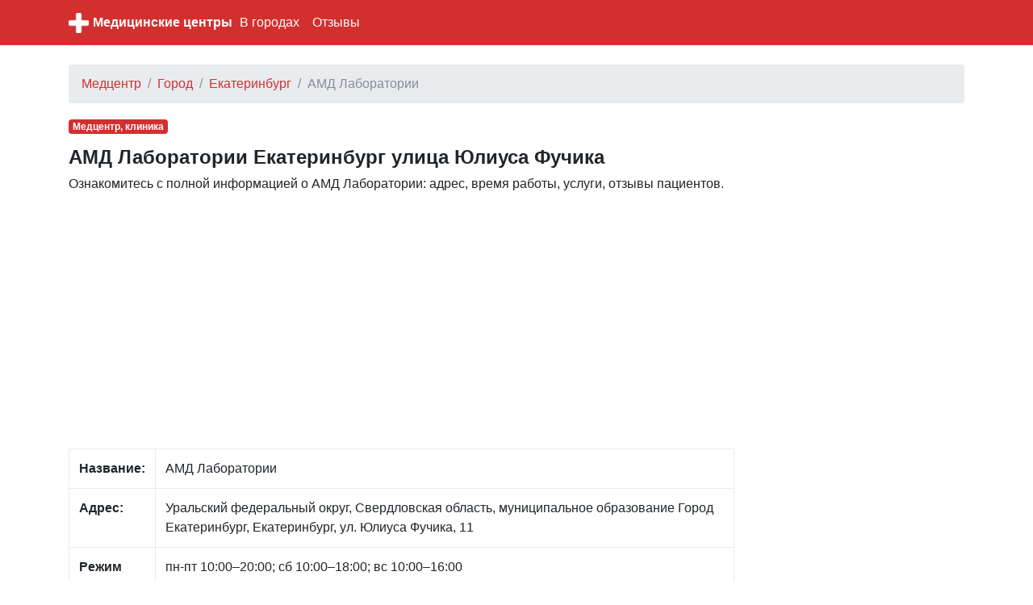

--- FILE ---
content_type: text/html; charset=UTF-8
request_url: https://themedico.ru/2001813/c/amd-laboratorii
body_size: 7611
content:
<!DOCTYPE html>
<html lang="ru">
<head>
    <meta charset="utf-8">
    <meta name="viewport" content="width=device-width, initial-scale=1, shrink-to-fit=no">

    <link rel="icon" type="image/x-icon" href="/favicon.ico" >
    <link rel="icon" type="image/png" sizes="32x32" href="/favicon-32x32.png">
    <link rel="icon" type="image/png" sizes="16x16" href="/favicon-16x16.png">

    <meta name="description" content="">

    <link rel="icon" href="/favicon.ico">

    <title>АМД Лаборатории Екатеринбург улица Юлиуса Фучика: адрес, режим работы, услуги, телефон</title>


    <link rel="stylesheet" href="/css/bootstrap.min.css">
    <link rel="stylesheet" href="https://maxcdn.bootstrapcdn.com/font-awesome/4.7.0/css/font-awesome.min.css">
    <link href="/css/main.css" rel="stylesheet">

    <script src="https://yandex.st/jquery/3.2.1/jquery.min.js" type="text/javascript"></script>
    <script src="//api-maps.yandex.ru/2.1/?lang=ru_RU" type="text/javascript"></script>

    

</head>

<body>


<nav class="navbar navbar-expand-md navbar-dark bg-primary mb-4">
    <div class="container">

            <a href="/" class="pull-left">
                <img src="/favicon-96x96.png" width="25" height="25" alt="" class="">
            </a>
            <span class="" style="width:220px;"><a class="logo" href="/">Медицинские центры</a></span>

        <button class="navbar-toggler" type="button" data-toggle="collapse" data-target="#navbarCollapse" aria-controls="navbarCollapse" aria-expanded="false" aria-label="nav" style="padding-left: 0px; padding-right: 0px;">
            <span class="navbar-toggler-icon"></span>
        </button>
        <div class="collapse navbar-collapse" id="navbarCollapse">
            <ul class="navbar-nav mr-auto">

                <li class="nav-item">
                    <a class="nav-link" href="/gorod">В городах</a>
                </li>

                <li class="nav-item">
                    <a class="nav-link" href="/otzyvy">Отзывы</a>
                </li>
            </ul>
        </div>
    </div>
</nav>


<div class="container">
    
    <ol class="breadcrumb">
        
                            <li class="breadcrumb-item"><a href="https://themedico.ru">Медцентр</a></li>
            
        
                            <li class="breadcrumb-item"><a href="https://themedico.ru/gorod">Город</a></li>
            
        
                            <li class="breadcrumb-item"><a href="https://themedico.ru/gorod/ekaterinburg">Екатеринбург</a></li>
            
        
                            <li class="breadcrumb-item active">АМД Лаборатории</li>
            
            </ol>



    <div class="row">
        <div class="col-lg-9" itemscope itemtype="http://schema.org/Place">
            <span class="badge  badge-primary mb-3">Медцентр, клиника</span>
            <h1>АМД Лаборатории Екатеринбург улица Юлиуса Фучика</h1>

            <div class="all-info">
                <p>
                   Ознакомитесь с полной информацией о АМД Лаборатории: адрес, время работы, услуги, отзывы пациентов.
                </p>

            </div>

                        <div class="mt-3 mb-3">
                <script async src="//pagead2.googlesyndication.com/pagead/js/adsbygoogle.js"></script>
                <!-- adaptive -->
                <ins class="adsbygoogle"
                     style="display:block"
                     data-ad-client="ca-pub-1952771030581545"
                     data-ad-slot="3928454311"
                     data-ad-format="auto"></ins>
                <script>
                    (adsbygoogle = window.adsbygoogle || []).push({});
                </script>
            </div>
            
            <div class="main_info">
                <table class="table table-bordered">
                    <tr>
                        <td><b>Название:</b></td>
                        <td><span itemprop="name">АМД Лаборатории</span></td>
                    </tr>
                    <tr>
                        <td><b>Адрес:</b></td>
                        <td><span itemprop="address">Уральский федеральный округ, Свердловская область, муниципальное образование Город Екатеринбург, Екатеринбург, ул. Юлиуса Фучика, 11</span></td>
                    </tr>
                    <tr>
                        <td><b>Режим работы:</b></td>
                        <td>пн-пт 10:00–20:00; сб 10:00–18:00; вс 10:00–16:00</td>
                    </tr>
                    <tr>
                        <td><b>Услуги:</b></td>
                        <td>
                            специализация клиники<br/> врачи-специалисты<br/> оплата картой<br/>                         </td>
                    </tr>
                    <tr>
                        <td><b>Телефон:</b></td>
                        <td>
                                                                                <span itemprop="telephone"><a style="display: block;" href="tel:+7 (343) 271-79-97">+7 (343) 271-79-97</a></span>
                                                                                                    <span itemprop="telephone"><a style="display: block;" href="tel:+7 (982) 694-79-97">+7 (982) 694-79-97</a></span>
                                                
                        </td>
                    </tr>
                    <tr>
                        <td><b>Сайт:</b></td>
                        <td>

                            <a style='display:block;' href='http://www.amdlab.ru/'>http://www.amdlab.ru/</a><a style='display:block;' href='http://amdekb.ru/'>http://amdekb.ru/</a><a style='display:block;' href=''></a>
                        </td>
                    </tr>

                </table>

                <span itemprop="aggregateRating" itemscope itemtype="http://schema.org/AggregateRating">
                <span itemprop="ratingValue" content="4.78"></span>
                <span itemprop="reviewCount" content="10"></span>
            </span>

            </div>


            <div class="mt-4">
                <h2>АМД Лаборатории  на карте</h2>
                <p>
                    АМД Лаборатории на карте города Екатеринбург                </p>


                <div id="map" class="w-100 mt-3 mb-5" style="height: 400px;">

                </div>
            </div>

                        <div class="mt-3 mb-3">
                <script async src="//pagead2.googlesyndication.com/pagead/js/adsbygoogle.js"></script>
                <!-- adaptive -->
                <ins class="adsbygoogle"
                     style="display:block"
                     data-ad-client="ca-pub-1952771030581545"
                     data-ad-slot="3928454311"
                     data-ad-format="auto"></ins>
                <script>
                    (adsbygoogle = window.adsbygoogle || []).push({});
                </script>
            </div>
            
            <div class="mt-4 mb-4">
                <h2>Отзывы АМД Лаборатории</h2>
                <p>
                   Для улучшения работы нашего сайта, пожалуйста, оставьте отзыв об этом медицинском центре. Этим Вы поможете другим пользователям
                </p>
            </div>


            <div id="otzyvy" class="mt-2">
                                <div class="card w-100">
                    <div class="card-header">
                        <img class="avatar" src="https://www.gravatar.com/avatar/2fd6f5a218b51c3bb9853226ff2e3065?s=24&d=retro&r=g"/>                        <span><b>Аноним654207</b></span>
                        <span> 10.12.2015</span>
                    </div>
                    <div class="card-block" style="padding-left: 10px; padding-right: 10px;padding-top: 10px;">
                        <blockquote class="card-blockquote">
                            Мне пришлось посетить данную лабораторию еще в декабре 2012 года во Владивостоке, т. к. волосы начали редеть и окружающие это заметили, ну и я тоже. Пришла на прием, до этого мне сказали 2 дня голову не                        </blockquote>
                    </div>
                </div>
                <br/>
                                <div class="card w-100">
                    <div class="card-header">
                        <img class="avatar" src="https://www.gravatar.com/avatar/1235712c05f3c60347e36d47f917babf?s=24&d=retro&r=g"/>                        <span><b>Аноним774858</b></span>
                        <span> 12.04.2016</span>
                    </div>
                    <div class="card-block" style="padding-left: 10px; padding-right: 10px;padding-top: 10px;">
                        <blockquote class="card-blockquote">
                            прошел курс за 30 000 в Саратове. по окончании курса сказали, что надо продолжать, иначе эффекта не будет. продолжение стоит еще 35 000. причем сразу не сказали, что надо как минимум 65 000. я понял, что                        </blockquote>
                    </div>
                </div>
                <br/>
                                <div class="card w-100">
                    <div class="card-header">
                        <img class="avatar" src="https://www.gravatar.com/avatar/208caa4feb0b3bffe90c7b5015bbd932?s=24&d=retro&r=g"/>                        <span><b>sunshine601</b></span>
                        <span> 22.10.2016</span>
                    </div>
                    <div class="card-block" style="padding-left: 10px; padding-right: 10px;padding-top: 10px;">
                        <blockquote class="card-blockquote">
                            19 октября 2016 года в 19.00 была на приеме у врача Блохиной Юлии Владимировны, под ее контролем решила провести серию пилингов для лица. Запись осуществляла именно она 12 октября 2016 года, записав меня                        </blockquote>
                    </div>
                </div>
                <br/>
                                <div class="card w-100">
                    <div class="card-header">
                        <img class="avatar" src="https://www.gravatar.com/avatar/7fcc35f44fbf687f2b28beeaf138b39f?s=24&d=retro&r=g"/>                        <span><b>wirex</b></span>
                        <span> 11.11.2016</span>
                    </div>
                    <div class="card-block" style="padding-left: 10px; padding-right: 10px;padding-top: 10px;">
                        <blockquote class="card-blockquote">
                            Ходил к ним в Уфе. На первом сеансе терли лысину и демонстративно смотрели волос под микроскопом. Все культурно так, обходительно. Потом сказали как и всем (прочел массу отзывов), что волос задыхается                        </blockquote>
                    </div>
                </div>
                <br/>
                                <div class="card w-100">
                    <div class="card-header">
                        <img class="avatar" src="https://www.gravatar.com/avatar/29d945d16adf36e86ba4e1b05bc2f092?s=24&d=retro&r=g"/>                        <span><b>Аноним1084914</b></span>
                        <span> 30.12.2016</span>
                    </div>
                    <div class="card-block" style="padding-left: 10px; padding-right: 10px;padding-top: 10px;">
                        <blockquote class="card-blockquote">
                            Пришел в клинику, подруга привела сказав, что там мне помогут вылечат мою себорею. Как же вылечат?! Разорят! Такие ценны, ахренеть можно, сказала Сафронова вроде - ходить надо к ним около 6 мес, а потом                        </blockquote>
                    </div>
                </div>
                <br/>
                                <div class="card w-100">
                    <div class="card-header">
                        <img class="avatar" src="https://www.gravatar.com/avatar/b831f3a52a8badf43d0e912515966ac0?s=24&d=retro&r=g"/>                        <span><b>Kuma95</b></span>
                        <span> 15.03.2017</span>
                    </div>
                    <div class="card-block" style="padding-left: 10px; padding-right: 10px;padding-top: 10px;">
                        <blockquote class="card-blockquote">
                            Вчера была на приеме за 1000 рублей, заполняли анкету, почесали голову, выбрали 5 волосков, посмотрели под микроскопом и они были грязные так как прошёл 3 день после мытья, то что из-за этого "задыхаются                        </blockquote>
                    </div>
                </div>
                <br/>
                                <div class="card w-100">
                    <div class="card-header">
                        <img class="avatar" src="https://www.gravatar.com/avatar/1f82f6f075c00d35eb2660dc3adcbb9a?s=24&d=retro&r=g"/>                        <span><b>saa-in-ss</b></span>
                        <span> 05.04.2017</span>
                    </div>
                    <div class="card-block" style="padding-left: 10px; padding-right: 10px;padding-top: 10px;">
                        <blockquote class="card-blockquote">
                            Здравствуйте! Меня зовут Сухова Александра Андреевна. С ноября 2016 года я являюсь директором АМД Лаборатории Екатеринбург. За это время проделана огромная работа, направленная на улучшение сервиса в нашей                        </blockquote>
                    </div>
                </div>
                <br/>
                                <div class="card w-100">
                    <div class="card-header">
                        <img class="avatar" src="https://www.gravatar.com/avatar/80a1c5ac76f0aef6f8c83998dbd992b2?s=24&d=retro&r=g"/>                        <span><b>KirillBatrukov</b></span>
                        <span> 03.07.2017</span>
                    </div>
                    <div class="card-block" style="padding-left: 10px; padding-right: 10px;padding-top: 10px;">
                        <blockquote class="card-blockquote">
                            Хочу выразить огромную благодарность коллективу АМД Лаборатории. Закончил в феврале этого года, обращался с жалобами на активное выпадение волос, зуд кожи головы. остался очень доволен результатом, который                        </blockquote>
                    </div>
                </div>
                <br/>
                                <div class="card w-100">
                    <div class="card-header">
                        <img class="avatar" src="https://www.gravatar.com/avatar/79a6593f82aa31c15c68117c69aed523?s=24&d=retro&r=g"/>                        <span><b>Аноним1346548</b></span>
                        <span> 20.07.2017</span>
                    </div>
                    <div class="card-block" style="padding-left: 10px; padding-right: 10px;padding-top: 10px;">
                        <blockquote class="card-blockquote">
                            Не советую не кому идти туда, так как работают не профессионалы своего дела! Как обычно, развод на деньги. Потратите время, деньги и нервы!. дорого                        </blockquote>
                    </div>
                </div>
                <br/>
                                <div class="card w-100">
                    <div class="card-header">
                        <img class="avatar" src="https://www.gravatar.com/avatar/b3c4096521daa5cc827916f485267523?s=24&d=retro&r=g"/>                        <span><b>Александра Б.</b></span>
                        <span> 13.08.2017</span>
                    </div>
                    <div class="card-block" style="padding-left: 10px; padding-right: 10px;padding-top: 10px;">
                        <blockquote class="card-blockquote">
                            Сильной проблемы выпадения волос не было. Находила на расческе больше, чем раньше. Но не более. Но оказалось, что все так плохо, что вижу свои волосы последние дни. И это мне говорил совершенно лысый врач                        </blockquote>
                    </div>
                </div>
                <br/>
                            </div>


            <div id="addreply" class="mb-3">
                <div class="card">
                    <div class="card-header">
                        Добавить отзыв о АМД Лаборатории                    </div>
                    <div class="card-block" style="padding-left: 15px; padding-right: 15px; padding-top: 15px;">
                        <form action="" method="post">
                            <input type="hidden" name="_token" value="5BcNa1oE9qodLwVczhKXFUjVFJcfwWaWyiUh99a0">
                            <div class="form-group">
                                <label for="name">Имя:</label>
                                <input class="form-control" type="text" value="" id="name" name="name">
                            </div>

                            <div class="form-group">
                                <label for="type">Рейтинг:</label>
                                <select id="rating" name="rating" class="form-control">
                                    <option value="0">Нейтральный</option>
                                    <option value="-1">Отрицательный</option>
                                    <option value="1">Позитивный</option>
                                </select>

                            </div>

                            <div class="form-group">
                                <label for="comment">Отзыв:</label>
                                <textarea class="form-control" id="comment" name="comment"
                                          style="height: 150px;"></textarea>
                            </div>

                            <div class="form-group">
                                <script src="https://www.google.com/recaptcha/api.js?hl=ru" async defer></script>
<div class="g-recaptcha" data-size="compact" data-sitekey="6LeCPD4UAAAAAE7DO_EkFgCAwVUlCSrjprcnAqIX"></div>
                            </div>
                            <div class="form-group">
                                <input type="submit" name="send" class="btn btn-primary" style="color:white;" value="Добавить"/>
                            </div>

                            
                        </form>
                    </div>

                </div>
            </div>


                        <div class="mt-4 mb-4">
                <h2>Медицинские центры рядом Екатеринбург</h2>

                                <a style="display: block" href="/2001843/c/simfoniya-zdorovya">Симфония здоровья улица Рябинина</a>
                                <a style="display: block" href="/2001775/c/meditsinskiy-tsentr-vimed">Медицинский центр Вимед улица Краснолесья</a>
                                <a style="display: block" href="/2001997/c/ustanovlenie-ottsovstva-v-ekaterinburge">Установление отцовства в Екатеринбурге переулок Химиков</a>
                                <a style="display: block" href="/2001797/c/angio-layn">Ангио Лайн улица Чайковского</a>
                                <a style="display: block" href="/2001855/c/shen">Шэнь улица Сони Морозовой</a>
                                <a style="display: block" href="/2001810/c/osteopaticheskaya-klinika-verteks">Остеопатическая клиника Вертекс улица Крауля</a>
                                <a style="display: block" href="/2084361/c/klinika-lazernoy-proktologii-proktoklinika">Клиника лазерной проктологии Проктоклиника Окружная улица</a>
                                <a style="display: block" href="/2001824/c/tsentr-kinezioterapii-3">Центр кинезиотерапии № 3 улица Крылова</a>
                                <a style="display: block" href="/2084363/c/sverdlovskiy-psihonevrologicheskiy-internat">Свердловский психоневрологический интернат Славянская улица</a>
                                <a style="display: block" href="/2001697/c/klinika-semeynoy-meditsiny-vash-doktor">Клиника семейной медицины Ваш Доктор Техническая улица</a>
                                <a style="display: block" href="/2001832/c/klinika-esteticheskoy-dermatologii-veamed">Клиника эстетической дерматологии Веамед улица Фролова</a>
                                <a style="display: block" href="/2001896/c/meditsinskoe-uchrezhdenie">Медицинское учреждение Листопадная улица</a>
                                <a style="display: block" href="/2001693/c/klinika-zdorove-365">Клиника Здоровье 365 улица Белинского</a>
                                <a style="display: block" href="/2001911/c/vita-vika">Vita Vika улица Бажова</a>
                                <a style="display: block" href="/2001785/c/klinika-uralskaya">Клиника Уральская Уральская улица</a>
                                <a style="display: block" href="/2001925/c/uralskiy-meditsinskiy-tsentr-vosstanovleniya-sluha">Уральский Медицинский центр Восстановления Слуха улица Академика Шварца</a>
                                <a style="display: block" href="/2001666/c/medtsentr-pro">Медцентр ПРО переулок Сапёров</a>
                                <a style="display: block" href="/2001689/c/klinika-doktora-pereverzevoy">Клиника доктора Переверзевой Маневровая улица</a>
                                <a style="display: block" href="/2001714/c/klinika-professora-kalinchenko">Клиника профессора Калинченко улица Степана Разина</a>
                                <a style="display: block" href="/2001998/c/trezvaya-zhizn-ekaterinburg">Трезвая жизнь - Екатеринбург Ясная улица</a>
                
            </div>
            
        </div>

        <div class="col-lg-3">
                            <script async src="//pagead2.googlesyndication.com/pagead/js/adsbygoogle.js"></script>
                <!-- adaptive -->
                <ins class="adsbygoogle"
                     style="display:block"
                     data-ad-client="ca-pub-1952771030581545"
                     data-ad-slot="3928454311"
                     data-ad-format="auto"></ins>
                <script>
                    (adsbygoogle = window.adsbygoogle || []).push({});
                </script>
            
        </div>

    </div>

    <br/>

</div><!-- /container -->


<footer class="footer">
    <div class="container" style="background-color: #f5f5f5">
        <span class="text-muted">По всем вопросам работы сайта напишите нам</span>
       <a href="/contact">Обратная связь</a>
    </div>
</footer>

<script src="https://cdnjs.cloudflare.com/ajax/libs/popper.js/1.11.0/umd/popper.min.js" integrity="sha384-b/U6ypiBEHpOf/4+1nzFpr53nxSS+GLCkfwBdFNTxtclqqenISfwAzpKaMNFNmj4" crossorigin="anonymous"></script>
<script src="/js/bootstrap.min.js"></script>

<script type="text/javascript">
    var point = [56.7982010,60.6243250];
    var city = "Екатеринбург";
</script>

<script src="/mapsload.js"></script>


<!-- Yandex.Metrika counter -->
<script type="text/javascript" >
    (function (d, w, c) {
        (w[c] = w[c] || []).push(function() {
            try {
                w.yaCounter47137422 = new Ya.Metrika({
                    id:47137422,
                    clickmap:true,
                    trackLinks:true,
                    accurateTrackBounce:true
                });
            } catch(e) { }
        });

        var n = d.getElementsByTagName("script")[0],
            s = d.createElement("script"),
            f = function () { n.parentNode.insertBefore(s, n); };
        s.type = "text/javascript";
        s.async = true;
        s.src = "https://mc.yandex.ru/metrika/watch.js";

        if (w.opera == "[object Opera]") {
            d.addEventListener("DOMContentLoaded", f, false);
        } else { f(); }
    })(document, window, "yandex_metrika_callbacks");
</script>
<noscript><div><img src="https://mc.yandex.ru/watch/47137422" style="position:absolute; left:-9999px;" alt="" /></div></noscript>
<!-- /Yandex.Metrika counter -->


</body>
</html>


--- FILE ---
content_type: text/html; charset=utf-8
request_url: https://www.google.com/recaptcha/api2/anchor?ar=1&k=6LeCPD4UAAAAAE7DO_EkFgCAwVUlCSrjprcnAqIX&co=aHR0cHM6Ly90aGVtZWRpY28ucnU6NDQz&hl=ru&v=PoyoqOPhxBO7pBk68S4YbpHZ&size=compact&anchor-ms=20000&execute-ms=30000&cb=lohaafxll7wn
body_size: 49610
content:
<!DOCTYPE HTML><html dir="ltr" lang="ru"><head><meta http-equiv="Content-Type" content="text/html; charset=UTF-8">
<meta http-equiv="X-UA-Compatible" content="IE=edge">
<title>reCAPTCHA</title>
<style type="text/css">
/* cyrillic-ext */
@font-face {
  font-family: 'Roboto';
  font-style: normal;
  font-weight: 400;
  font-stretch: 100%;
  src: url(//fonts.gstatic.com/s/roboto/v48/KFO7CnqEu92Fr1ME7kSn66aGLdTylUAMa3GUBHMdazTgWw.woff2) format('woff2');
  unicode-range: U+0460-052F, U+1C80-1C8A, U+20B4, U+2DE0-2DFF, U+A640-A69F, U+FE2E-FE2F;
}
/* cyrillic */
@font-face {
  font-family: 'Roboto';
  font-style: normal;
  font-weight: 400;
  font-stretch: 100%;
  src: url(//fonts.gstatic.com/s/roboto/v48/KFO7CnqEu92Fr1ME7kSn66aGLdTylUAMa3iUBHMdazTgWw.woff2) format('woff2');
  unicode-range: U+0301, U+0400-045F, U+0490-0491, U+04B0-04B1, U+2116;
}
/* greek-ext */
@font-face {
  font-family: 'Roboto';
  font-style: normal;
  font-weight: 400;
  font-stretch: 100%;
  src: url(//fonts.gstatic.com/s/roboto/v48/KFO7CnqEu92Fr1ME7kSn66aGLdTylUAMa3CUBHMdazTgWw.woff2) format('woff2');
  unicode-range: U+1F00-1FFF;
}
/* greek */
@font-face {
  font-family: 'Roboto';
  font-style: normal;
  font-weight: 400;
  font-stretch: 100%;
  src: url(//fonts.gstatic.com/s/roboto/v48/KFO7CnqEu92Fr1ME7kSn66aGLdTylUAMa3-UBHMdazTgWw.woff2) format('woff2');
  unicode-range: U+0370-0377, U+037A-037F, U+0384-038A, U+038C, U+038E-03A1, U+03A3-03FF;
}
/* math */
@font-face {
  font-family: 'Roboto';
  font-style: normal;
  font-weight: 400;
  font-stretch: 100%;
  src: url(//fonts.gstatic.com/s/roboto/v48/KFO7CnqEu92Fr1ME7kSn66aGLdTylUAMawCUBHMdazTgWw.woff2) format('woff2');
  unicode-range: U+0302-0303, U+0305, U+0307-0308, U+0310, U+0312, U+0315, U+031A, U+0326-0327, U+032C, U+032F-0330, U+0332-0333, U+0338, U+033A, U+0346, U+034D, U+0391-03A1, U+03A3-03A9, U+03B1-03C9, U+03D1, U+03D5-03D6, U+03F0-03F1, U+03F4-03F5, U+2016-2017, U+2034-2038, U+203C, U+2040, U+2043, U+2047, U+2050, U+2057, U+205F, U+2070-2071, U+2074-208E, U+2090-209C, U+20D0-20DC, U+20E1, U+20E5-20EF, U+2100-2112, U+2114-2115, U+2117-2121, U+2123-214F, U+2190, U+2192, U+2194-21AE, U+21B0-21E5, U+21F1-21F2, U+21F4-2211, U+2213-2214, U+2216-22FF, U+2308-230B, U+2310, U+2319, U+231C-2321, U+2336-237A, U+237C, U+2395, U+239B-23B7, U+23D0, U+23DC-23E1, U+2474-2475, U+25AF, U+25B3, U+25B7, U+25BD, U+25C1, U+25CA, U+25CC, U+25FB, U+266D-266F, U+27C0-27FF, U+2900-2AFF, U+2B0E-2B11, U+2B30-2B4C, U+2BFE, U+3030, U+FF5B, U+FF5D, U+1D400-1D7FF, U+1EE00-1EEFF;
}
/* symbols */
@font-face {
  font-family: 'Roboto';
  font-style: normal;
  font-weight: 400;
  font-stretch: 100%;
  src: url(//fonts.gstatic.com/s/roboto/v48/KFO7CnqEu92Fr1ME7kSn66aGLdTylUAMaxKUBHMdazTgWw.woff2) format('woff2');
  unicode-range: U+0001-000C, U+000E-001F, U+007F-009F, U+20DD-20E0, U+20E2-20E4, U+2150-218F, U+2190, U+2192, U+2194-2199, U+21AF, U+21E6-21F0, U+21F3, U+2218-2219, U+2299, U+22C4-22C6, U+2300-243F, U+2440-244A, U+2460-24FF, U+25A0-27BF, U+2800-28FF, U+2921-2922, U+2981, U+29BF, U+29EB, U+2B00-2BFF, U+4DC0-4DFF, U+FFF9-FFFB, U+10140-1018E, U+10190-1019C, U+101A0, U+101D0-101FD, U+102E0-102FB, U+10E60-10E7E, U+1D2C0-1D2D3, U+1D2E0-1D37F, U+1F000-1F0FF, U+1F100-1F1AD, U+1F1E6-1F1FF, U+1F30D-1F30F, U+1F315, U+1F31C, U+1F31E, U+1F320-1F32C, U+1F336, U+1F378, U+1F37D, U+1F382, U+1F393-1F39F, U+1F3A7-1F3A8, U+1F3AC-1F3AF, U+1F3C2, U+1F3C4-1F3C6, U+1F3CA-1F3CE, U+1F3D4-1F3E0, U+1F3ED, U+1F3F1-1F3F3, U+1F3F5-1F3F7, U+1F408, U+1F415, U+1F41F, U+1F426, U+1F43F, U+1F441-1F442, U+1F444, U+1F446-1F449, U+1F44C-1F44E, U+1F453, U+1F46A, U+1F47D, U+1F4A3, U+1F4B0, U+1F4B3, U+1F4B9, U+1F4BB, U+1F4BF, U+1F4C8-1F4CB, U+1F4D6, U+1F4DA, U+1F4DF, U+1F4E3-1F4E6, U+1F4EA-1F4ED, U+1F4F7, U+1F4F9-1F4FB, U+1F4FD-1F4FE, U+1F503, U+1F507-1F50B, U+1F50D, U+1F512-1F513, U+1F53E-1F54A, U+1F54F-1F5FA, U+1F610, U+1F650-1F67F, U+1F687, U+1F68D, U+1F691, U+1F694, U+1F698, U+1F6AD, U+1F6B2, U+1F6B9-1F6BA, U+1F6BC, U+1F6C6-1F6CF, U+1F6D3-1F6D7, U+1F6E0-1F6EA, U+1F6F0-1F6F3, U+1F6F7-1F6FC, U+1F700-1F7FF, U+1F800-1F80B, U+1F810-1F847, U+1F850-1F859, U+1F860-1F887, U+1F890-1F8AD, U+1F8B0-1F8BB, U+1F8C0-1F8C1, U+1F900-1F90B, U+1F93B, U+1F946, U+1F984, U+1F996, U+1F9E9, U+1FA00-1FA6F, U+1FA70-1FA7C, U+1FA80-1FA89, U+1FA8F-1FAC6, U+1FACE-1FADC, U+1FADF-1FAE9, U+1FAF0-1FAF8, U+1FB00-1FBFF;
}
/* vietnamese */
@font-face {
  font-family: 'Roboto';
  font-style: normal;
  font-weight: 400;
  font-stretch: 100%;
  src: url(//fonts.gstatic.com/s/roboto/v48/KFO7CnqEu92Fr1ME7kSn66aGLdTylUAMa3OUBHMdazTgWw.woff2) format('woff2');
  unicode-range: U+0102-0103, U+0110-0111, U+0128-0129, U+0168-0169, U+01A0-01A1, U+01AF-01B0, U+0300-0301, U+0303-0304, U+0308-0309, U+0323, U+0329, U+1EA0-1EF9, U+20AB;
}
/* latin-ext */
@font-face {
  font-family: 'Roboto';
  font-style: normal;
  font-weight: 400;
  font-stretch: 100%;
  src: url(//fonts.gstatic.com/s/roboto/v48/KFO7CnqEu92Fr1ME7kSn66aGLdTylUAMa3KUBHMdazTgWw.woff2) format('woff2');
  unicode-range: U+0100-02BA, U+02BD-02C5, U+02C7-02CC, U+02CE-02D7, U+02DD-02FF, U+0304, U+0308, U+0329, U+1D00-1DBF, U+1E00-1E9F, U+1EF2-1EFF, U+2020, U+20A0-20AB, U+20AD-20C0, U+2113, U+2C60-2C7F, U+A720-A7FF;
}
/* latin */
@font-face {
  font-family: 'Roboto';
  font-style: normal;
  font-weight: 400;
  font-stretch: 100%;
  src: url(//fonts.gstatic.com/s/roboto/v48/KFO7CnqEu92Fr1ME7kSn66aGLdTylUAMa3yUBHMdazQ.woff2) format('woff2');
  unicode-range: U+0000-00FF, U+0131, U+0152-0153, U+02BB-02BC, U+02C6, U+02DA, U+02DC, U+0304, U+0308, U+0329, U+2000-206F, U+20AC, U+2122, U+2191, U+2193, U+2212, U+2215, U+FEFF, U+FFFD;
}
/* cyrillic-ext */
@font-face {
  font-family: 'Roboto';
  font-style: normal;
  font-weight: 500;
  font-stretch: 100%;
  src: url(//fonts.gstatic.com/s/roboto/v48/KFO7CnqEu92Fr1ME7kSn66aGLdTylUAMa3GUBHMdazTgWw.woff2) format('woff2');
  unicode-range: U+0460-052F, U+1C80-1C8A, U+20B4, U+2DE0-2DFF, U+A640-A69F, U+FE2E-FE2F;
}
/* cyrillic */
@font-face {
  font-family: 'Roboto';
  font-style: normal;
  font-weight: 500;
  font-stretch: 100%;
  src: url(//fonts.gstatic.com/s/roboto/v48/KFO7CnqEu92Fr1ME7kSn66aGLdTylUAMa3iUBHMdazTgWw.woff2) format('woff2');
  unicode-range: U+0301, U+0400-045F, U+0490-0491, U+04B0-04B1, U+2116;
}
/* greek-ext */
@font-face {
  font-family: 'Roboto';
  font-style: normal;
  font-weight: 500;
  font-stretch: 100%;
  src: url(//fonts.gstatic.com/s/roboto/v48/KFO7CnqEu92Fr1ME7kSn66aGLdTylUAMa3CUBHMdazTgWw.woff2) format('woff2');
  unicode-range: U+1F00-1FFF;
}
/* greek */
@font-face {
  font-family: 'Roboto';
  font-style: normal;
  font-weight: 500;
  font-stretch: 100%;
  src: url(//fonts.gstatic.com/s/roboto/v48/KFO7CnqEu92Fr1ME7kSn66aGLdTylUAMa3-UBHMdazTgWw.woff2) format('woff2');
  unicode-range: U+0370-0377, U+037A-037F, U+0384-038A, U+038C, U+038E-03A1, U+03A3-03FF;
}
/* math */
@font-face {
  font-family: 'Roboto';
  font-style: normal;
  font-weight: 500;
  font-stretch: 100%;
  src: url(//fonts.gstatic.com/s/roboto/v48/KFO7CnqEu92Fr1ME7kSn66aGLdTylUAMawCUBHMdazTgWw.woff2) format('woff2');
  unicode-range: U+0302-0303, U+0305, U+0307-0308, U+0310, U+0312, U+0315, U+031A, U+0326-0327, U+032C, U+032F-0330, U+0332-0333, U+0338, U+033A, U+0346, U+034D, U+0391-03A1, U+03A3-03A9, U+03B1-03C9, U+03D1, U+03D5-03D6, U+03F0-03F1, U+03F4-03F5, U+2016-2017, U+2034-2038, U+203C, U+2040, U+2043, U+2047, U+2050, U+2057, U+205F, U+2070-2071, U+2074-208E, U+2090-209C, U+20D0-20DC, U+20E1, U+20E5-20EF, U+2100-2112, U+2114-2115, U+2117-2121, U+2123-214F, U+2190, U+2192, U+2194-21AE, U+21B0-21E5, U+21F1-21F2, U+21F4-2211, U+2213-2214, U+2216-22FF, U+2308-230B, U+2310, U+2319, U+231C-2321, U+2336-237A, U+237C, U+2395, U+239B-23B7, U+23D0, U+23DC-23E1, U+2474-2475, U+25AF, U+25B3, U+25B7, U+25BD, U+25C1, U+25CA, U+25CC, U+25FB, U+266D-266F, U+27C0-27FF, U+2900-2AFF, U+2B0E-2B11, U+2B30-2B4C, U+2BFE, U+3030, U+FF5B, U+FF5D, U+1D400-1D7FF, U+1EE00-1EEFF;
}
/* symbols */
@font-face {
  font-family: 'Roboto';
  font-style: normal;
  font-weight: 500;
  font-stretch: 100%;
  src: url(//fonts.gstatic.com/s/roboto/v48/KFO7CnqEu92Fr1ME7kSn66aGLdTylUAMaxKUBHMdazTgWw.woff2) format('woff2');
  unicode-range: U+0001-000C, U+000E-001F, U+007F-009F, U+20DD-20E0, U+20E2-20E4, U+2150-218F, U+2190, U+2192, U+2194-2199, U+21AF, U+21E6-21F0, U+21F3, U+2218-2219, U+2299, U+22C4-22C6, U+2300-243F, U+2440-244A, U+2460-24FF, U+25A0-27BF, U+2800-28FF, U+2921-2922, U+2981, U+29BF, U+29EB, U+2B00-2BFF, U+4DC0-4DFF, U+FFF9-FFFB, U+10140-1018E, U+10190-1019C, U+101A0, U+101D0-101FD, U+102E0-102FB, U+10E60-10E7E, U+1D2C0-1D2D3, U+1D2E0-1D37F, U+1F000-1F0FF, U+1F100-1F1AD, U+1F1E6-1F1FF, U+1F30D-1F30F, U+1F315, U+1F31C, U+1F31E, U+1F320-1F32C, U+1F336, U+1F378, U+1F37D, U+1F382, U+1F393-1F39F, U+1F3A7-1F3A8, U+1F3AC-1F3AF, U+1F3C2, U+1F3C4-1F3C6, U+1F3CA-1F3CE, U+1F3D4-1F3E0, U+1F3ED, U+1F3F1-1F3F3, U+1F3F5-1F3F7, U+1F408, U+1F415, U+1F41F, U+1F426, U+1F43F, U+1F441-1F442, U+1F444, U+1F446-1F449, U+1F44C-1F44E, U+1F453, U+1F46A, U+1F47D, U+1F4A3, U+1F4B0, U+1F4B3, U+1F4B9, U+1F4BB, U+1F4BF, U+1F4C8-1F4CB, U+1F4D6, U+1F4DA, U+1F4DF, U+1F4E3-1F4E6, U+1F4EA-1F4ED, U+1F4F7, U+1F4F9-1F4FB, U+1F4FD-1F4FE, U+1F503, U+1F507-1F50B, U+1F50D, U+1F512-1F513, U+1F53E-1F54A, U+1F54F-1F5FA, U+1F610, U+1F650-1F67F, U+1F687, U+1F68D, U+1F691, U+1F694, U+1F698, U+1F6AD, U+1F6B2, U+1F6B9-1F6BA, U+1F6BC, U+1F6C6-1F6CF, U+1F6D3-1F6D7, U+1F6E0-1F6EA, U+1F6F0-1F6F3, U+1F6F7-1F6FC, U+1F700-1F7FF, U+1F800-1F80B, U+1F810-1F847, U+1F850-1F859, U+1F860-1F887, U+1F890-1F8AD, U+1F8B0-1F8BB, U+1F8C0-1F8C1, U+1F900-1F90B, U+1F93B, U+1F946, U+1F984, U+1F996, U+1F9E9, U+1FA00-1FA6F, U+1FA70-1FA7C, U+1FA80-1FA89, U+1FA8F-1FAC6, U+1FACE-1FADC, U+1FADF-1FAE9, U+1FAF0-1FAF8, U+1FB00-1FBFF;
}
/* vietnamese */
@font-face {
  font-family: 'Roboto';
  font-style: normal;
  font-weight: 500;
  font-stretch: 100%;
  src: url(//fonts.gstatic.com/s/roboto/v48/KFO7CnqEu92Fr1ME7kSn66aGLdTylUAMa3OUBHMdazTgWw.woff2) format('woff2');
  unicode-range: U+0102-0103, U+0110-0111, U+0128-0129, U+0168-0169, U+01A0-01A1, U+01AF-01B0, U+0300-0301, U+0303-0304, U+0308-0309, U+0323, U+0329, U+1EA0-1EF9, U+20AB;
}
/* latin-ext */
@font-face {
  font-family: 'Roboto';
  font-style: normal;
  font-weight: 500;
  font-stretch: 100%;
  src: url(//fonts.gstatic.com/s/roboto/v48/KFO7CnqEu92Fr1ME7kSn66aGLdTylUAMa3KUBHMdazTgWw.woff2) format('woff2');
  unicode-range: U+0100-02BA, U+02BD-02C5, U+02C7-02CC, U+02CE-02D7, U+02DD-02FF, U+0304, U+0308, U+0329, U+1D00-1DBF, U+1E00-1E9F, U+1EF2-1EFF, U+2020, U+20A0-20AB, U+20AD-20C0, U+2113, U+2C60-2C7F, U+A720-A7FF;
}
/* latin */
@font-face {
  font-family: 'Roboto';
  font-style: normal;
  font-weight: 500;
  font-stretch: 100%;
  src: url(//fonts.gstatic.com/s/roboto/v48/KFO7CnqEu92Fr1ME7kSn66aGLdTylUAMa3yUBHMdazQ.woff2) format('woff2');
  unicode-range: U+0000-00FF, U+0131, U+0152-0153, U+02BB-02BC, U+02C6, U+02DA, U+02DC, U+0304, U+0308, U+0329, U+2000-206F, U+20AC, U+2122, U+2191, U+2193, U+2212, U+2215, U+FEFF, U+FFFD;
}
/* cyrillic-ext */
@font-face {
  font-family: 'Roboto';
  font-style: normal;
  font-weight: 900;
  font-stretch: 100%;
  src: url(//fonts.gstatic.com/s/roboto/v48/KFO7CnqEu92Fr1ME7kSn66aGLdTylUAMa3GUBHMdazTgWw.woff2) format('woff2');
  unicode-range: U+0460-052F, U+1C80-1C8A, U+20B4, U+2DE0-2DFF, U+A640-A69F, U+FE2E-FE2F;
}
/* cyrillic */
@font-face {
  font-family: 'Roboto';
  font-style: normal;
  font-weight: 900;
  font-stretch: 100%;
  src: url(//fonts.gstatic.com/s/roboto/v48/KFO7CnqEu92Fr1ME7kSn66aGLdTylUAMa3iUBHMdazTgWw.woff2) format('woff2');
  unicode-range: U+0301, U+0400-045F, U+0490-0491, U+04B0-04B1, U+2116;
}
/* greek-ext */
@font-face {
  font-family: 'Roboto';
  font-style: normal;
  font-weight: 900;
  font-stretch: 100%;
  src: url(//fonts.gstatic.com/s/roboto/v48/KFO7CnqEu92Fr1ME7kSn66aGLdTylUAMa3CUBHMdazTgWw.woff2) format('woff2');
  unicode-range: U+1F00-1FFF;
}
/* greek */
@font-face {
  font-family: 'Roboto';
  font-style: normal;
  font-weight: 900;
  font-stretch: 100%;
  src: url(//fonts.gstatic.com/s/roboto/v48/KFO7CnqEu92Fr1ME7kSn66aGLdTylUAMa3-UBHMdazTgWw.woff2) format('woff2');
  unicode-range: U+0370-0377, U+037A-037F, U+0384-038A, U+038C, U+038E-03A1, U+03A3-03FF;
}
/* math */
@font-face {
  font-family: 'Roboto';
  font-style: normal;
  font-weight: 900;
  font-stretch: 100%;
  src: url(//fonts.gstatic.com/s/roboto/v48/KFO7CnqEu92Fr1ME7kSn66aGLdTylUAMawCUBHMdazTgWw.woff2) format('woff2');
  unicode-range: U+0302-0303, U+0305, U+0307-0308, U+0310, U+0312, U+0315, U+031A, U+0326-0327, U+032C, U+032F-0330, U+0332-0333, U+0338, U+033A, U+0346, U+034D, U+0391-03A1, U+03A3-03A9, U+03B1-03C9, U+03D1, U+03D5-03D6, U+03F0-03F1, U+03F4-03F5, U+2016-2017, U+2034-2038, U+203C, U+2040, U+2043, U+2047, U+2050, U+2057, U+205F, U+2070-2071, U+2074-208E, U+2090-209C, U+20D0-20DC, U+20E1, U+20E5-20EF, U+2100-2112, U+2114-2115, U+2117-2121, U+2123-214F, U+2190, U+2192, U+2194-21AE, U+21B0-21E5, U+21F1-21F2, U+21F4-2211, U+2213-2214, U+2216-22FF, U+2308-230B, U+2310, U+2319, U+231C-2321, U+2336-237A, U+237C, U+2395, U+239B-23B7, U+23D0, U+23DC-23E1, U+2474-2475, U+25AF, U+25B3, U+25B7, U+25BD, U+25C1, U+25CA, U+25CC, U+25FB, U+266D-266F, U+27C0-27FF, U+2900-2AFF, U+2B0E-2B11, U+2B30-2B4C, U+2BFE, U+3030, U+FF5B, U+FF5D, U+1D400-1D7FF, U+1EE00-1EEFF;
}
/* symbols */
@font-face {
  font-family: 'Roboto';
  font-style: normal;
  font-weight: 900;
  font-stretch: 100%;
  src: url(//fonts.gstatic.com/s/roboto/v48/KFO7CnqEu92Fr1ME7kSn66aGLdTylUAMaxKUBHMdazTgWw.woff2) format('woff2');
  unicode-range: U+0001-000C, U+000E-001F, U+007F-009F, U+20DD-20E0, U+20E2-20E4, U+2150-218F, U+2190, U+2192, U+2194-2199, U+21AF, U+21E6-21F0, U+21F3, U+2218-2219, U+2299, U+22C4-22C6, U+2300-243F, U+2440-244A, U+2460-24FF, U+25A0-27BF, U+2800-28FF, U+2921-2922, U+2981, U+29BF, U+29EB, U+2B00-2BFF, U+4DC0-4DFF, U+FFF9-FFFB, U+10140-1018E, U+10190-1019C, U+101A0, U+101D0-101FD, U+102E0-102FB, U+10E60-10E7E, U+1D2C0-1D2D3, U+1D2E0-1D37F, U+1F000-1F0FF, U+1F100-1F1AD, U+1F1E6-1F1FF, U+1F30D-1F30F, U+1F315, U+1F31C, U+1F31E, U+1F320-1F32C, U+1F336, U+1F378, U+1F37D, U+1F382, U+1F393-1F39F, U+1F3A7-1F3A8, U+1F3AC-1F3AF, U+1F3C2, U+1F3C4-1F3C6, U+1F3CA-1F3CE, U+1F3D4-1F3E0, U+1F3ED, U+1F3F1-1F3F3, U+1F3F5-1F3F7, U+1F408, U+1F415, U+1F41F, U+1F426, U+1F43F, U+1F441-1F442, U+1F444, U+1F446-1F449, U+1F44C-1F44E, U+1F453, U+1F46A, U+1F47D, U+1F4A3, U+1F4B0, U+1F4B3, U+1F4B9, U+1F4BB, U+1F4BF, U+1F4C8-1F4CB, U+1F4D6, U+1F4DA, U+1F4DF, U+1F4E3-1F4E6, U+1F4EA-1F4ED, U+1F4F7, U+1F4F9-1F4FB, U+1F4FD-1F4FE, U+1F503, U+1F507-1F50B, U+1F50D, U+1F512-1F513, U+1F53E-1F54A, U+1F54F-1F5FA, U+1F610, U+1F650-1F67F, U+1F687, U+1F68D, U+1F691, U+1F694, U+1F698, U+1F6AD, U+1F6B2, U+1F6B9-1F6BA, U+1F6BC, U+1F6C6-1F6CF, U+1F6D3-1F6D7, U+1F6E0-1F6EA, U+1F6F0-1F6F3, U+1F6F7-1F6FC, U+1F700-1F7FF, U+1F800-1F80B, U+1F810-1F847, U+1F850-1F859, U+1F860-1F887, U+1F890-1F8AD, U+1F8B0-1F8BB, U+1F8C0-1F8C1, U+1F900-1F90B, U+1F93B, U+1F946, U+1F984, U+1F996, U+1F9E9, U+1FA00-1FA6F, U+1FA70-1FA7C, U+1FA80-1FA89, U+1FA8F-1FAC6, U+1FACE-1FADC, U+1FADF-1FAE9, U+1FAF0-1FAF8, U+1FB00-1FBFF;
}
/* vietnamese */
@font-face {
  font-family: 'Roboto';
  font-style: normal;
  font-weight: 900;
  font-stretch: 100%;
  src: url(//fonts.gstatic.com/s/roboto/v48/KFO7CnqEu92Fr1ME7kSn66aGLdTylUAMa3OUBHMdazTgWw.woff2) format('woff2');
  unicode-range: U+0102-0103, U+0110-0111, U+0128-0129, U+0168-0169, U+01A0-01A1, U+01AF-01B0, U+0300-0301, U+0303-0304, U+0308-0309, U+0323, U+0329, U+1EA0-1EF9, U+20AB;
}
/* latin-ext */
@font-face {
  font-family: 'Roboto';
  font-style: normal;
  font-weight: 900;
  font-stretch: 100%;
  src: url(//fonts.gstatic.com/s/roboto/v48/KFO7CnqEu92Fr1ME7kSn66aGLdTylUAMa3KUBHMdazTgWw.woff2) format('woff2');
  unicode-range: U+0100-02BA, U+02BD-02C5, U+02C7-02CC, U+02CE-02D7, U+02DD-02FF, U+0304, U+0308, U+0329, U+1D00-1DBF, U+1E00-1E9F, U+1EF2-1EFF, U+2020, U+20A0-20AB, U+20AD-20C0, U+2113, U+2C60-2C7F, U+A720-A7FF;
}
/* latin */
@font-face {
  font-family: 'Roboto';
  font-style: normal;
  font-weight: 900;
  font-stretch: 100%;
  src: url(//fonts.gstatic.com/s/roboto/v48/KFO7CnqEu92Fr1ME7kSn66aGLdTylUAMa3yUBHMdazQ.woff2) format('woff2');
  unicode-range: U+0000-00FF, U+0131, U+0152-0153, U+02BB-02BC, U+02C6, U+02DA, U+02DC, U+0304, U+0308, U+0329, U+2000-206F, U+20AC, U+2122, U+2191, U+2193, U+2212, U+2215, U+FEFF, U+FFFD;
}

</style>
<link rel="stylesheet" type="text/css" href="https://www.gstatic.com/recaptcha/releases/PoyoqOPhxBO7pBk68S4YbpHZ/styles__ltr.css">
<script nonce="-zBtgYEoKrVTowNFmQRwBw" type="text/javascript">window['__recaptcha_api'] = 'https://www.google.com/recaptcha/api2/';</script>
<script type="text/javascript" src="https://www.gstatic.com/recaptcha/releases/PoyoqOPhxBO7pBk68S4YbpHZ/recaptcha__ru.js" nonce="-zBtgYEoKrVTowNFmQRwBw">
      
    </script></head>
<body><div id="rc-anchor-alert" class="rc-anchor-alert"></div>
<input type="hidden" id="recaptcha-token" value="[base64]">
<script type="text/javascript" nonce="-zBtgYEoKrVTowNFmQRwBw">
      recaptcha.anchor.Main.init("[\x22ainput\x22,[\x22bgdata\x22,\x22\x22,\[base64]/[base64]/[base64]/[base64]/[base64]/UltsKytdPUU6KEU8MjA0OD9SW2wrK109RT4+NnwxOTI6KChFJjY0NTEyKT09NTUyOTYmJk0rMTxjLmxlbmd0aCYmKGMuY2hhckNvZGVBdChNKzEpJjY0NTEyKT09NTYzMjA/[base64]/[base64]/[base64]/[base64]/[base64]/[base64]/[base64]\x22,\[base64]\\u003d\x22,\x22G8KUw5twCcKBEcOdehorw7DCscKtw6LDhX7Dsg/[base64]/DgxPCg8OgwrbCvBJ/PcKNIcOMwpjDg07CtELCqcKnGkgLw7tiC2PDoMO1SsOtwqzDq27DqMKDw4YJR3pOw6nChsOdwp0Ww6LDmk/DrjfDvGkfw6zDisKqw7rDmcK5w4TCjCUpw4UZOsK9AELCoB3DjmFewqUADiI5IMKZwpZsKn0ORFTChS/Cp8KMEsK2SUrChxAWw7tvw6fCuGVmw4U1TTHCi8K9woddw6vChMOOSHk4wqLDh8KMw5V0A8Kjw5F0w7bCu8O3wpwOwoNxw7bCr8OsVivDpw/CksOKSUl1wrVhNU/DmMKfE8KCw6NQw5Fmw4vDucOBw7BgwoHCvMOnw4PCpFVdZyDChcKxwp/DghZFw7Jfwr7CsnNSwq3Cmn7DjMKhw4tXw7jDv8OLwpckeMOhK8OQw5PDg8KZwoBUcFQcw4x9w4/[base64]/[base64]/CuMOlwqsmw6jDrcOdw5bDuMOcV8OVBEzDqWoKw5jCgcK+wqM/wqTDp8OLw5w9PBHDkcOow7MmwrdkwqrClC9jw7ggwo7DmXNJwoZUDF/ChsKEw7ogL3wCwofClMO0G3pJPMKJw68Hw4J+WxJVVsO1wrcJG1B+TQAKwqNQfcOSw7xcwqIiw4PCsMKKw4BrMsKgdHLDv8Oyw73CqMKDw6EdUsOcdsOqw6nCozdvA8Knw57DjcK/wrIqwrTDtxkJcMKFdWceFcKYw6k5MMOmdMO2AnbClX1qCcOnWTTDg8OvMQDCgcK2w4DDsMKWPsOPwonDpmrCo8KKw53DihfClWfCuMOhPMOCw6o+TTp6wqkrJwcEw6TCtMK6w6HDucOWwrTDuMKCwox/RsKhw4DCocODw5wHSAXCgXAdCV03w485w4MYwofCvXrDkEk+OC/[base64]/[base64]/w57Cn38CG8Ojwp5LNBkALMO7w4DCny3DosKUw6bDtsKRw5XCv8OgA8OGWhUjVVPDrMKLw4ITFMOBwrPDlnvDncKYwpjCrMOIw4TCq8Klw4/CiMO4w5MKw5kwwqzCisKFaV/Dr8KZLxVzw5ALIwUTw73DsQjCrVHDocOQw6IfYlDCmwJmw7PCsnTDh8KDQsKrR8KBeBbClsKAfFfDiXwkYcKLf8ODw7sHw71JGD9ZwrpBw4kfZsOEM8KLwqtWGsOXw4XCjsKeDyJ2w5tGw4HDhAZ/w7nDkcKkPyDDqMKgw6wGJMOLKsKxwqXDm8OwK8Oscw58wrgQEMOhUMK6w7DDmyxewqpGMwNvwrzDg8KXCMO5wrQ7w7bDgsObwrrCqAVxIMKob8OfLjPDsXPCiMOiwpjDo8KlwoDDnsOOFlBpwpBBZgFCbsO9cg7Ci8ObfsKKdMKpw5XChkzCmiMcwpZew4Rqwp/[base64]/w5B4HC/[base64]/[base64]/CtzYLw7TDu8O8wrnDj8O6wpDCgMKoGcKsGsK4VU8ESMOTH8OeD8Ksw5cEwoJWUikHS8K6w69ue8Ogw4bCosOaw4UOYRDCvcOMU8Orwq7DhjrDvw4GwrkCwpZWwrMHEcOUZMKsw5RiHTzDpVXCtUTCkMOcSSVObzIRw5fDilsgDcKvwoZGwpY5wpXClG/CtcO1acKmHcKWA8O8wqs4wpopMHoEFGV7wpM8w6UHwq19RELDhMKCLsO3wogCwovCmcKIw5DCtWZ6wqHCjcKgFsKSwqTCi8KKI3jCu17DlsKgwp/DlMKMcsKILH3ClsO+wrPDpi7DhsOoLw/[base64]/DjwRnaWrDnsODecK6wrZ/bGfCocK5ESU/woIiARwiDlsew5vCuMKmwqolwobDn8OhKcOGHsKKOSvDjcKTOcOEBcOFw5NiRAPCl8OiPMO1A8Kpw6hlPC1QwpnDmXsPNcO+woDDl8KbwpRfw7fCsBR8JCYWccK/AMODwrkawpVuP8KpUnYvwo/CimzCtXbCrMKywrTCn8K6wrJew7h8GMORw7zCu8KdQE/CjT5owqnDmF8EwqUqUcOoC8K7KBpSwqB0ecK6wp3CusK5FcO0JMKhwp98bl/DiMKnI8KZAcKtPXhywqtHw7YsS8O4woLCp8OEwo9XN8K3bhoFwpYVw67CrmDDlMOAw68cw6bCt8KbA8K6XMK2dy5BwqZ4LTTDncKAAlcQw53CuMKQd8OSIhXCjlnCrSQqYsKPScOBYcK/CMOJcsOBOcO7w5LDnU7DoEbDtMORaG7DuHHCg8KYR8KHwrbDlsOjw49uw4TCo2MALnPCtcKZw5PDnjHDt8KTwpAfMcOzDsOoTsKMw5BBw7jDonPDm3HCuEjDowvDsxbDuMOhwqdzw6XDjsKcwrtJw6tawqUtwqsEw7fDkcKSdD/DiAvCtzvCqsOnY8O4Y8KfBcOFasKHC8KENTVuQwjCv8KOEMOawrU+Mx4mMsOCwrtkAcOHO8O8MsOjwpXCmsOOwptzVsOaNnnCpQLDkxLCnD/CvBQewqEOGn5bd8O5w7nDuUHChRwrw5fDt0/DksOGKMKBwpdJw5zDvsKlwpBOwqLCvsKDwo9Ww6hDw5XDncO4w7HDgA/DmTfDmMOgcwLCgcKaK8OuwrTCt3fDjsKIw64Jf8Kkw4oYDcOaUMKTwoYLD8Kjw6XDiMOsfAfCqX3DkWYvwqcgCld9byDCqnbCocOdLRljw7cJwqtNw73DiMKAw7chW8K2w55qw6cBwonCnEnDhmDCvMKww4vDr3rCqMO/wrrCtADCs8Orb8KYPxPCmjTDkF7DqsOMdn9FwpDDksOzw6tCdlRrwqXDjlHDjcKpewLCusO4w7TCvMOLw6jCmMK5wr5Lwq3CpkvDhSXCiV/DosKFLRTDl8KDPcOzS8OcI1Zpw4XDjULDgiguw4zCkcOawrZQMsKBOi5zXcKsw7AYwoLCsMKNMsKIZRRVwq3Dl0HDshAcNiTDtMOgwrd7w7hww6vCjGvClcO3Y8Oqwo4cM8KpPMKFwqPCp1V5Y8OGZWnCjDTDgWsfacOqw5nDkmAddcKawqd/K8OfWjvCvsKOHsKITsOiDQPCoMOgDMO9FWIGQ2rDm8KxCcKzwrtMJTRGw4oJWMKIw63DjcOkNcKfwooEaXfDikXCg0l5NMKmCcOxwo/DqTnDjsKGEsOCLCbCpcOlK2g4S2/[base64]/[base64]/CzHCkjZmSMK9w5jCk8K0CcKxBMONJwzDr8OdwoLDuz7Dqn9sSsKgwoDDvMOQw6dfw6sDw5jColzDmCtoG8OMwp3Ci8KPCBVjXMKjw6NPwoTCpkrCrcKJUF0Ow7IPwrN+b8KRUR40S8O4X8OPwrnCh1lIwotCwoXDo0QZwo4Dw5jDp8K/W8Kew7HDpgF4w61HGWAjw6fDicKUw7nDiMK3R1LDuEPCmMKENgw0b1rDq8OEf8OoQTA3IQwFSnvDpMOORWUtKglwwq7Dmn/DpMKpw5gew6jCp35nwrgyw5QvX1LDkMK8FcOSwo7DhcOea8ORDMOiEgY7JCFDUylfw6HDpXDCjXRwIw/DgcO+DHvDv8OaQG3Cplx/[base64]/DnAoiIw7CpWccbsK8LMOiw4nDlsKuwo5swqRQPsOjVDbCiAfDoVvCicKnOMOvw7NPPcO6TsOGwpbCsMODXMO2GMKzw5TCpRlrBsOuMG/CnEfCrFjDtWx3w6MxDQnDp8K8wqDCvsOuZsKPW8Kcb8KpPcKIEl0Ew5MhYRE8wrzChcKSNhXDl8O5E8OFw5F1wr0NS8KKwq/DiMKyeMKUHA/Cj8KNXAUQbHPCkAsKw6Mow6LDo8OCbsKFNsKuwpJRwrcSCkkSAwjDosK8wq3Dk8KjT24fCcOZMn0Uw6FSO21jO8OUTMOVDgTCrSLCqCt+wr/CnlDDkQjCr2ErwptfSW4DUMKzD8K1cSoEfD0ZQcOHw6vDmmjCksKSw5/CiEPCocKzw4o5DV/Dv8KJVcK6L3Aqw68hwoHCnsKZw5PCicOvw4EOScOCw61JT8OKBwdrdmbChWXCqgHCtMKewqjCksOiwpbCkyEdAcOvZVTDn8KCwrMtGk3DhlvDnkfDk8K8wrPDgcO+w55iPknCnT3CixlpEMKJwo/Dqg3CiCLCtX9FL8OuwpIMLzwUH8OpwpsOw4TCgMOSw6NcwpPDoAkYwqjChSjCncK8w6tdb2bDvh7DlyDDoifDn8Ohw4NXwprCjSFZEsKhNSbDnRVvOA/CsCPDmcOTw6fCoMO8woXDowrDgmsTWcODwqnCiMO1acK7w7xpwq/[base64]/[base64]/Csn1OegAXSDhRM8OzwqIjAMKxw7JKw5XCocKKOsOkw6hSEQlaw70FO0pvw54NaMOkGVZuwp7Di8Oow6gpUsOyTcOGw7XCuMKOwqh5w73DqMKnGsK8wqDDqGXCnik2BcOBMjnDo3vCiUgrfW/CnMK7wqkNw4h6BcOeaQ/CnMOrw53DvsOnXGHDi8OVw555wqp1SUZIA8K8SSJnw7PDv8O7fW9reCcGG8KFV8KrGDXCgEE3BMKQZcO9fABnw6TCoMK/R8Oiw6x5eHvDoz9dYn3DpsOJw4PDnSPChifDhEHCusOAMBJrS8KxSiJcwpwZwr7DosO/PMKea8O/[base64]/DiMOqXzbCmGdHU8KkJm3DtcKxwol6FMKnwpA5w57DnMOESRYzwpnCoMKnImQSw5XDjh/Dp0/DsMO4AcOpOgkuw5/DuCvDsTnDrhdYw4Z7DcO1woPDsTpZwqNEwokqRMO7woIKHj/DkDDDtMK2w5R2P8KWw69twq95wrtNw6lIwrMQw7LCl8KLKXHClS1fw65rw6PDqWnCjlpCw4UZwoJBw7pzw5zDjyt+YMOpH8Ksw6XCt8OUwrZowoXDhMK2wovCul50wrMow6bCtwPCn3/Dk0HCjX3Cg8OOw6TDnMOQTlFEwrQ+wpfDglfCrsK9wpnDlBdwP1nCpsOISmkPJsKJflVPw57CuA/DisKMSVDCpcOMA8Ovw77CrMOvw7HDv8K2wpjCsGpnw7gSKcKUwpE5w6xnw5/DoR/DrsOOQCbCg8OnTlrDq8OiSHp6LsOWdMKuwovCqcOGw7XDmh03BU/[base64]/[base64]/DnV0rw6HCk8KWw64fw4ZqXsOCUThYYWBhIcOYOMOSwq9LbDHCgcOQdF3CtMOCwojDlcKewq4KaMKtd8KxFsOcMUJlw6V2Fg/CkMK6w74hw6MffSJBwo3DkzTDvsKew4Vtwq9yEsO0EsK+wo9pw5ACwpHDshTDo8KIESFDwo/[base64]/[base64]/w7LCnj14J8KTPcOLAsKHQMK5WjbDtFDCm0/Cm8KsO8OTJMK3w5o8fMKmLMKqwq4Pw59lWEwWPcOeKDLDlsKOw77DgMONwr3CpsOKZMOeYMKcLcKSfcOcwp15wo/Cly3Cq2R3eVDCi8KIYUnDlywHBXHDjWg1wpgRBMKnQ07CoghVwrwswpzCgx7DpcORw7V4w6wcw5UCeBbDrsOIwoQYXEVfwpbCnjbCucOCE8OrecO0wp/CjxVaFgxpbxrCi1bDuSXDqVDColkyeyk0asKENSbChHzCqWrDvsKRwoXDscO8KcKuwpMVPsO1aMOawpfCn0vCihFyOsKtwpMhKGdkeWYPHsOFYWvDs8Ovw5Iaw5tKwroce3LDrz3CnsO/[base64]/w5RpJsOvwozDjizDvcKnw4kYwos6AsKZFsOFN2XDvcKhwqXDknMocX00w6w2csKLwqHCvsKjf3p/w7lOO8KDUkXDosKCwoluG8OHd1rDl8KJHsKaLgsTZMKgKAdEKjY1wo/[base64]/[base64]/DqTrCn8OJGsOjJQBtVVXCqmLDv8OPw5DChznCi8KSGMKIw7U0wqHDlsKHw7ZTP8OJRsO6w67CtHJJHhjDgivCr3HDmsOOVcOxNTAKw5BqfFPCqMKEFMKzw6k2w7gfw7cbwozDuMKJwpLDmzY6H0rDoMOQw4bDksOXwp/Dii9Pwq9ZwpvDk37CmcODWcKBwoHDp8KuZ8OpF1sLEcO6worDgyXDsMOvfsOUw4lVwoE1wrjDhsOhwr7DhWvDhsOhLMKqwq3Co8KVasKHwrsYw6ZMwrF3LMKKw5tPwrE4b1DCkEDDpMOYbsOSw5zDjknCvQ56cHrDu8O/w7TDisO4w4zCssOYwq3Dlz3CoWsxwpFyw4zDlcKQwoHDuMKQwqzCqAvDmMOhD1FPQwByw4/[base64]/CrzfDk0fCt8OvwoNGw7DDu8OEScOvWcKIwpYPw7AzEDfDk8O3wqPCosORFkLDicK5wrbDghs+w4M8wqQJw7FQI3ZkwoHDp8OeUD5Ow7JVUx5fIMKrQsKlwq8KW2jDpMOaVlHCkEAYAsOTI1bCl8OPRMKbSiRoYnbDrsKlb0BYw67CrDvDicOXDS/Cu8KcVHB2w615wroxw4snw59Be8OqdmHDlMK8O8OYG0pFwpTDplfCk8O7w5l0w5IYT8Oiw6lpwqEKwqrDpsOgwrQ0El1Ww5fDicKxXMKkeirCsjNIwqbCvcKnwrM/[base64]/CugjCmXnDsnbDj8K+Y8OwdMKYZ8KoNMOaw5hVw5fClMOww6bCv8KEw4DDscOPVQErw6ZKK8OzATHDtcK8f0zDtUkVbcKUT8K0T8Khw7Jbw4M6w4VDw6FoG10bYDXCqF4twp3DpsKHZy/[base64]/R8K1wr8rwrTCk3PCiMKlwojCp8Kfe8O7w6huwq/DksKXwr16w4PDtcKdacOswpUYUcO9I11mw5rDhcKowqE8TyfDoGHCgRQ0Qhdcw7PCk8OawrvCksKECMKXw73DmhMILsOzw6p/[base64]/CmnbDlcOJNgzCninDt8OxMMOQfMOqwr7CvMK8IsOpwq/ClMKvw5vCoBjDr8OkL25RSGjDuUt3woBHwrcuw4HCsXtWcMKIfcOzLcOCwoorcsOlwpHCjsKSCTjDi8Kww6wQC8Kbe2hYw59EXsKBbVIkCWpww718YB9cFsOrFsOoE8OkwqDDvsO5w7Bbw4AtbcOxwoZMc3w/[base64]/JsOxwqZxw59lKMKgUEYXdEo6T8O7T2AaRcKww4MUcjDDmVvCnA0qeQk2w5rCmcKnVcKdw5dwPMKgwoB4MRHDiHvCvnYNwoZlwqLDqkLCr8Ktwr7Dgz/[base64]/CgDrDhsKXw7tyLjQWOxzDnQXCmgXCm8Kla8KsworCqiQhwp/CkcKGQcKLSMORwopdSMO2Hn5YMcOcwpJYKgViQcOZw7JRC0sXw7PDtGcgw4LDuMKsCcOND1zDg3p5bXDDlBF7LMOrdMKQdcOmw63DgMKMLzsLQcKhYhfDisKcwpBFREwGbMOvCi9ewrLCi8KjZsKVAsOLw5/ClsO5F8K2fcKZw6TCpsOawrQPw5/CgXIzRURCc8KiD8K4TnvDhsOnwoh1PCQew7bCscKjZcKYcXfClcOtZiBSwoEEDMKjLsKRwp1xwoYlNcKcw7J5woQPwqjDn8OwfzgEAcKsWjnCu2TCusOjwpBlwosZwo9tw5fDksOSw4PCuknDowfDl8OEcsOXPi5iUzrDp0zDkcKFSmp1YTNTKn/CiTVRVHQWw4TCp8KzfcKLGBcEw6rDoXXDgBbCicOdw7HDlTwLd8O2wpsKWMKPazvCn0rCiMKZw7sgwo/DuSrCvMO0QRAZwqbDi8K7PMOlAMK9wprDu17DqnYzc1PCuMOmwrvDpsO2OXTDk8O9wo7CqER7cUrCt8KlOcK1JE3DrcO8X8OWLFvCkMOFWcKObz7DtMKhKsOFw5Muw6wHwp3Cp8OxKcKHw5Agw49PcFXDq8OybcKEwqXCkcOWwp4/[base64]/FsOSw5nCusOAw4UvwqIYTMOlC8O8wp4HwrfDmsOqLSAGOQ/DuMOvw498asOEwpDCpkpWw4TDvEPCrcKoFMKNw6VlHUU6KCMcwphCflPDpcKOJ8OgacKCasKJwr3DhMOcU11SEBTClsONSy3CpX/DmwULw7lfHsOlwqNGw6LCm2dvw5nDgcK7wq9GHcONwpjDmX/Dj8Kjw55gVjctwpDCi8O4wqDCtBR0ZHcpajHCi8KFw7LCvsOCw4wJw54zw4bDh8OBwr8IQXnCnl3DvlYMWX/[base64]/[base64]/Dg8O4BcKyaMO7wrlgwqvDqcKzwqA4wprDhsK5CUvCqzgXwq3Dvw7CrUPDksK1wpsewobCuHbCtiRZb8OAw4TCm8KUNkTCksOEwrM8w77CsBHCv8OHWsO1wqLDusKiwrtyQcORKsO6wqTCuDrCkMKhwrrCoGPCggYyUMK7ZcKeScOiwosEwr7CoRkjLMKww6fCiVY/[base64]/CtcO3w5LDo0EES27DjsOPw6V9Gk1EbMOOw6bDicOLPlMYwp3ClMK+w4zCmMKrw5kxI8OTSMKow5NWw5TDjnp9ZQtqPcOPFWTCl8O7a2NWw63CtMOcw5ZLJB7CtXzCgcO/PMOtagnCmSpBw4cdEn/DisO3b8KSH1pmbcKCQndAw7EQw53CpcOzdT7Cn2pvw5XDpMOiwpclwo3CrcOAwp3DkBjDpB0Tw7fCqcO4wqREW39IwqIyw7wiwqDCmn5nX2fCuwTDiThQLighCsOXGGwTwrw3ehtWHgTDvg0Nwq/DrMKnw540KQbDsEkEwqFHw67Cm3wxfMKdZS8jwoN0K8Kpw7Mqw5HDin0fwq7Dn8OmNAfDrSvDkGZwwqRhAMOVwps6w77Do8ONw6zDuxhHQ8ODYMO0MQPCpCHDhMKawopVS8Ocw4MRQ8KDw7tIwrYEfsKuPzjDok/Cu8O/NgQ9wos4ASLDhhtywrLDjsOUGMKdH8KuGsOAwpfCjsOtwrRzw6Bcbi/[base64]/SsKHwq9rwqsJDBXCt8KASMOUSHdxRcKECsKTw47CmMO9w7VHbE3CgsOnwos2E8KHw77DtwvDnkJnwoUSw5ImwpjCkFFew5jCrHfDmsKddFMXNDMkw4nDvmkQw7xEPgQVUDZRwqoxw5DCoQTDtRfCjlFJw7M2woxmw7J+acKdAGXDo0fDjMK/wrBMC0p0woHCnzYuUMOrccK9ecOqPkI0IcKzICp0wr0ywp1cVMKAwqLCjMKcX8Oaw43Du3lHCVHCnUXDh8KhbG3CvMOUR1VeOsOrwqUNOkTChHbCuDzDrMKwDGHCncOfwqk8Uj4eDQbDuAPClcOnFTNNwqpBIDLDhsK2w6tdw4kYYMKdwpEow4/CmcOOw6ogMkJabRbDvMKlPU7Cr8KKw4TDucKBw6pZf8OzWVkBVUTDo8O9wo1dC23CoMKewoJwXD1Rw4wrDETCpFPCskZCw7TDimrDo8OPBMKnw4A1w4wMWiUeQCp/[base64]/bMK+w5kfw7fDsMOAw4ppMDI0PlRpJsOZaMK9ecO8PBHDjXjClGvCrX8PAC8DwppkXlzDlUEeDMKIwqgXTsKMw5EMwpd0w5nDlsKTwqzDizbDo1bCrChXw5dzw6rDq8OGwojCtBMtw77DtHDCpcKmwqoVw6nCulDClz1Jf0IuIS/CocKdwrdOwoHDhVHDjcKZwptDwpHDl8KSP8KAIsO4DyHCjCY5w6HDt8O9woHDjsOPHMOuejoywq5nQHnClMOrwotCwp/DpHfDoDTDksOHYMK+w4cdw58LemDCjFLDthJJd0HCuXzDvcKHJDXDl1NZw43CncKQw4fCsGxBw45xE0LCiQdJwo7Ck8OIG8OuQgU1IW3Dqj7DscOJwpnDgcOlwrnDp8OTwoNWw4DCkMOZfDQSwpwSwr/ClFTDqsOFw4hgaMOJw7AQKcKYw6JKw4wkOnfDj8KnLMONc8O/wpfDtcO8wrtRYF0Ew6rDrEpaTD7Cr8K1IB1NwpHDnsKZwoIfEMOtKW1aFcKHAcO6wr/Co8KxA8KCw5vDqMKyMcKvH8OtTwFqw4YzWxgxQsOkIXdtUi7Cr8Klw5QAa0xXKMKzw6LCnW1cNTBmL8KMw7PCu8KwwqfDusKmK8O8w6/DhcOIC17Cl8KCw4HDhMKSw5MNbcONw4fCszTCuWDCgsOgw4XCglfDoU5vHGw1wrIpcMOaecKdw61pwrtpwqvDjsKHwr41w4LCj0Qrw4g9esKCGW3DkhRSw4d2wop9FCrCuTJlwqYzMcKTwpIbK8KCwrlUw7oPdMKBX286fcKeGsK/R0cuw7VsZmTDv8KMIMKZw57CgzHDlGLCicOfw7TDhltvc8K5w4bCq8OWdsORwq18wrLDh8OUQcK3HMOQw6/[base64]/w4lMw5TCpcO0csOyLcKZwqFdXTZybcKiQVI+woIVPnFawrRIwpo3QAsjVjdNwofCpRXCnk/CuMOawrpuwprCkgbDvsK+e2PDtWhpwpDCmGF7UTvDpCZpw67DqFURwojCpMO3wpXDsx3CujHCi2V9Xxssw7LCoDgAwqDCnMOhwpzDrUQhwqcPFgvClx1YwpLDn8OXAyDCucOvZA/[base64]/CjQLCqCLDmRlPF2BDIXM8w5ssw6XCqzDCnMKFYmUEKwHDosOsw7YZw5FYUy7CtsOywpHDv8O9w6vDnTnDo8OLw6Y0wrvDpsKIw5hDJx/DqcKTR8KZJMO/b8K8HMK0cMKhLAZcPT/[base64]/Cnk5oS3rDjXrCg8O7woxAw5/DosOPH8O2wrUSwp/CrzUqwq/CmkvCiyEgw4B6w7cXb8O3eMO4BsKYwpVGwo/DuwNcw6nDsThjwrx0w4toecOLw5JRY8KZdMOXw4JFEsKAfDfCsyjCpMK8w74DXcOjwrLDjVnDuMK/KsKjIcKJwqx4KHlYw6R1wrjDvcK7wq1Yw7IpBWFeeCHCsMKVMcKmw7XCrcOow6Z5wphUAsKdGSTDoMKzwpjCuMOiwrEbKMK/ZDbClcKKw4fDpm4jEsKeNDPDiVvCpsO+CG44w75qFMO1wr/[base64]/CpGJxA03ClnfDp8OHw4PDkDfCvcOFCmXCsMKVShfDlcOXw6gYZMO7wqrCn2XDk8OUHsK3QsO9wrXDiGXCk8KHEMOTw4PCizkOw6lGL8OswpvDgkJ/[base64]/w4towrbCtibDkyDCu8ONw7rDp8K4e2rDhMKhUnxSw6HCqiA9wpQ/[base64]/CuWbDvTMOw53Cj8KEUlsgwoPCqn1Md8O0CXPDo8O+M8OIwrUUwokLwqQ8w4DDtDTCiMKdw6wew7zCpMKew6l4XhnCmQbCo8Orw7lhw7nCvjfCg8O1w5TDpHxbXMKUwrd6w7wnw4FrYm7DtV5dSBHCn8O0wrTCoFZmwqczw5oywo7Ch8O6dsOKDXzDhMO/w6HDkcO/BcOeaRrDknZHYMKJCHVIw6HCj3nDjcOiwrpNIA0Aw60rw6LCi8OfwqTDgcKWw7cuA8OZw45CwrnDpcOKFsKewoMqZnTCiz/CnMOmwpLDoQArwpByUMOWwpHClcKsH8Oswpdsw6nCgAEtXwJVBHobN1/CnMKJwpF3bETDh8OIPiTCkkNYwo/DocOaw57DmMKzRRomJApEB3ALZnTDlsOfLiYswqfDv1rDmcOKFyNXw7EvwrtDwprCs8KkwoBfR3AUBsOEdyVrw5gBYsOafCPDssKwwodJwrnDp8O2cMK5wrnCi1/ChmJtwqrDicOSwoHDgE7Dk8OawpvDp8KAEMK2BMOoMsKvwpbCi8O1QsKVw5/[base64]/wp8YwrRTwrZrw5/CvB0xDcO9dMOBICrCq2/CgBsSUh0swqhiwpIfw6Yrw7kzw6bDtMKsTcKUw73Cu0kCw44MwrnCpiUCwrFMw5rCmcOXO0vChA4VZMOVw4p9w4ZOw5XCr1rCocKuw7g6E0ZSwrAWw694wqM9CHkQwpvDicKCFsOBw6HCtXNMwrA1Rmt1w4nCl8Kaw7NNw7rDkxwjw47Dqw5AEsOAVMO3w6/[base64]/CoMOlw5hYG8OwwpjDmSnDhMKkwrPDssO7G8Oaw7PDtB8rw6caAcKWw7zDs8KQL3MYwpTDqVvCksKuOQ/DosK4w7XDoMOvw7TDoQjCn8OHwpnDhWldRU4NFjgwDMOwHkE5Nlh3HB3CtW3DgUVHw7/DpwkcFMKkw4U4wpzCj0bDsyXDvMO+w6t9GxAMcMOTF0XCvsOCX1/[base64]/Cs2oNwql6w4IpwrkGa8O5KMOKwpAVS8Ouw70QYBV/wo4KDGRlw7JOIcOrwrvDqxHDlMKUwpPCiDPDtgjClMOjP8OrSMKxwqIQwowOVcKiw40TScKYwrMvwofDijTDs0JRZQHDuAAiAcKdwpLDqMO4e2XCpEFgwrg7w5A7wrDCsQkufHTDu8OrwqZawqTCu8KBw7t+a3IwwpXCvcOLwr/Dv8OewoQ8XcONw7XDjMKyCcOZFMOOFzFNPsOiw6zCsAMcwpnDils/w6tnw43DoRdTY8KhJsKwRcOVRsONw5kZJ8KMBgnDn8OEMMKww5MmLR/DsMKnwrjDkmPDoGcRe3RxRn4uwpfDhHDDnD7Dj8OXNULDvwHDl0fCiBDCjcKQw6AOw4IbQk02wrXCsH0bw6jDicOHwqfDtV0gw4DDmH4Id0F3w4I6R8KkwpHCim/Dh1bDosOzwrRewqZvV8OFw5LCsAQaw5RdDHczwr9mVDcSSWV2wrllSsKNTcKiH0RWWMK9YG3Cl1vCtXDDpMKfwoDDssO8wrRrw4c7b8OVDMOQOxQ3woJBwqZDNBfDr8OhD3VTwo/DjUvCmQTCrR7CkTjDosO7w6pOwrRzw5cySQHCgDvDnA3DucKQci4ZcMOsemY5Rx/DvGM2Pi/CjltgA8O3wogMBSZKejPDucKrJWVywqzDiVnDnsK6w5ArCy3DpcOXJX/DnQECSMK0EWIow6fDqWfCtcKiw4cJw7lXEsK6L3LCn8OrwrY3XlzDmMKLaRbDk8KJWMOuwqDDmhcnwpbCkUZaw592F8OvAH/[base64]/LVkLw77CicKdwpRXwq/DmcOTChjCjAzCksKJC8OZw5TCgyjCq8O1DsOlNMO9a1dew4EPRMK4DsOwLcKfw43DoWvDiMOHw5AoBcOUP07DnhtQw585EcO5PwBubMOZwoR/[base64]/CqsKuf8K+w4XCgjA/wpnDncKJYMK0wotywqHDrxgFwoHCn8O9SMK8PsKewrPCl8KBRsKxwrZbw5XCtMKCSQZFw6jCk2kxw4R8IDdawqrDkXbCt2LDk8KIfSLCucKBfUlrJBUCwr5dCiQSB8OYB3oMGXAXc05/OsOZOcO6DsKMOMKvwrAzHsOLLcO0UE7Dj8OFHx/Cly7Cn8OmdsOxSnZUTcKWTw7CjsOnVcOCw59pTsOOakrCmHgxS8K8wobDsgPDocKoVSUAGkrComh5wo46fcOkwrXDpB1Uw4MBwrnDqV3DqV7CuR3DrsKKwpsNG8KLOsOgw6hWwo3CvCLDhsOKwobDvsOABcOGVMO+ZW0/[base64]/DgcOLw4rDixHCrVjDn8KPYQLDgUXDlXNNwpXCmsOFw4ctwpjCvMKmO8Kawr3CuMKowrEldMKIw4/DpT3DhVrDkyXDhwHDmMOTWcK+w4DDucKcw7/Cn8OZwp7DsjLCpcKXBsO0X0XCisOFKcOZw5MPAE9PJMO+U8K9fQwGKFjDgcKZw5LDvcO6wp9yw6AkJybDukjDmmbDmMOYwqrDuA46w5NjSzsfw6HDhmrDszwkPyvDtwNWwo7DlVjClcKQwpfDgRnCrsO9w6FXw6wpwrlEwr3Ds8O/w5vCsDFLEAIxbjcIw57DosOjwqzClsKEwq/DiGbCnRQycCl1NMKcC1LDqQgXw4DCscKGB8OBwrcaNcKPwrXCl8K1wrQjw43Dh8OFw6nDv8KSFMKQRBDCusKJw67ClxbDjRLDtsKYwpLDuSRTwoAowqlcw6PClsOJWFl3HyHCtMO/E3fDgcKrw4jDlj8Qw4HDtQ7DicKKwpvDhW7CnilrIFkew5TDjE3CnjhbW8Ocw5oFN2HDvTEpdcOIw5zDsFIiwqPCt8OiNj/Ck1zDusKtbMOwZ1PDo8OGHG8PRmkbXkV3wrbCgyjCqSBbw5TCjCLCikZlGsKDwqjDnGLDtFElw47DrsOlFh7Cv8OCXcOBDnIiKRPDnRcCwoEywr3Dly3DgS4PwpnDmsKwRMKMDcKBw4/DrMKFwr9YVcOFA8KTAk/DsCTDuGRpEnrCr8K+wpgtcXhfw6zDqXAWbizCnRExEcKvcHtxw7HCrh/[base64]/Drk7Ct8K3w4HCuMKmVcKNwq7DnsObelDDg1PDjjTDvcObJ8OnwqDCtMK6w7PCvcK/XiMJwr8LwoLDk2tRwoHCl8OtwpcAw6tCwq3CpMKgd3rCrFbDuMKEwocCw5FLfMKBw6fDjFfCrMKKwqPDhMO2IUfDqsOYw7DCkQvCqMK6DU/Ckm5cw5TCrMOFw4YJOsOLwrPDkW4YwqxIwqLCr8KYSMKbHm3CqsOyRCfDuCZRw5vChEE9w61xw7sPFHXCm3gUw4sJwotowo1twpElwq87VBDCqEjCh8OewprDr8Kewp9Yw6Jlw79swrLChcKaCBhIwrYnwpJPw7XCh0fDicK2YMKrEAHChC0wLMOIYlgHdsKDwqDDkj/CoDJWw6tPwqHDocKuwrMQUMKBw4pXw7BCBzoJwo1HPX0/w5jDthPDh8OqMMOCE8OTKkEUAitFwoHDjcOtwpdEc8O3wq8Zw78qw7/CrsO7TylJCHbCjcOtw7PCpG7DjcKBd8KdCcOOXzPCpMKtQcKEAcKnXRTDuw8lc33Cn8OENsO8w67DncKlNcOtw4sLw44Pwp/[base64]/b8KeaXYkG8KtwprDgybCiSNtw5rCpFTCusKBw6PDoi7CksOKwq7DosKYfsOFGQ7CncOGMcKVLBJXeDdrVivCqGdkwqHCtF/DmkXCpsKzF8OjeVY6BWDDjMKCw7QhAHjCl8OwwqrDnsKPw4ckLsKXw4JKCcKKbsOffsOSw5PDscK8D2jCtjF4C04/[base64]/Dly9Ow4dQw4zCpcO5LMKOw5wOcMKzwrLDmmfChVNASlAOIsOGfn3CosKkw4t9cC7CicKGd8OzJjBfwopEHlhhOAYYwqp/Qm8+w5txw4JbWsOKw4BnecOQwoDClUtgSMK9wrvDqcOpT8OnesOlU0/DpcKMwoU3w5h/wop8X8OMw51uw6/CgcKsD8OjG0fCusK8wrzDtMKZS8OlNsOBw4A5wrc3akQawr/DisOjwp7Ct3PDpMOww75kw6XDjWDCmARXfMONw7TDhmJXA37DgUcdOcOuJsKiLMKyLHnDoz5BwrbCj8OcFm3CoHAxccOuIMOHwpgcTCPDrQNSw7PCpgVUwrnDrEMfT8KRa8OnEl/DqsOuw6LDgyLDgH8LFcOqw5HDvcOpFjrCoMKWI8OTw4gBYlDDv283w4LDgXMJw6pHwoBWwqzClcOpw7rCgwIZw5PCqAdYRsKMfTZnV8OvXRZuw4URw7w+fh7DvmLCpsO2w7JUw7HDqcOzw4Ruw65/wq0GwrrCqMONMMOiAgh1ET7CjcK/[base64]/[base64]/[base64]/Ci8OhFB3ChMOrwowPL0Ncw4QSXT5Qw650bcOpwrPDmsO5a1Y9JQHDmcOfw7rDi2/CuMOTVcK1MWbDj8K7BWDClwgdZAgzdsKjw6rDucKXwpzDhGASNcKhBlDCt21TwpI2wpzDj8KgJBIvIcKvQMOkbwTDpi/Dg8O1C3ZUS3Axwq3DrmTCk2HDqBXCp8OkYcO8VsKdwq7Cl8KrIiFrw47Cs8ONRgtUw4nDuMK/wpnCpMOkScKBbWMLw4cxwphmwpPDv8Ofw58HHyvDp8OQw6FAOzUNwr4OE8KPXlnCmnhXfmhWw5M1ZsOnWcOMwrQIw6MCDsKSYnNvwohlw5PDmsK8Ynpmw5/[base64]/ClsOlw7ZSw65WwrQeckbDunLDv3vDuTN9NgVHE8K2FMKOwrcHJUbCj8KCw7LCoMOHFkjDoSbCq8OxEcOTHhHCh8KlwpwPw6Y6wrDDiWsTwq7CpRLCvMOyw7ZUBwVRw7AzwqDDo8OBciTDvyPCqMKXTcOaVU9Iw63Cow/Dmh1ZB8Olw6FKd8Kkelw7wowScMK4e8K7fcO8Jk8/wrIzwqXDr8OYwpvDg8O4wqhdwoXDrMOPbsOQYsO5JHrCskXClG3CjFYowovDi8Oww6owwqnCucKqLMOTwqRSwpzCj8Omw53DpMKYwrzDgnPClDbDsWRHJsKyPMOFUwd0wphLwqdgwrrCusOnCnvDg2ZgDsKXCQLDiwc/CsOZwrTCk8OmwprCosKHNV7Du8KVw5QBworDs3TDrnUZwrPDj2sYwo3Dn8OXQsKdw4nCjcK6Imklwr/CohMMacOVw45RBsOUwo48AF9hFMOAUsKpaWXDugcqwrFfw5nDm8Kuwq8Pa8O5w4nClcKZwqPDmH7DpERtwo/CscKRwp3Dg8KHZ8K5woc+NHVIaMOHw63CunxdOhLDusOXRHBnwovDjhFmwox5UcKjG8OVaMKYaSkWFsODw6nCvmoTw5IVPMKHwp4TVXrCisO8wozDtMOKPMOeTmPCnCAxwrlnw4RvZk3DncKlPcO2w4cKbcOwYW/DssOjw6TCoDY+wqZRecKMwqhpUMKtZUhiw6Jiwr/Cp8OcwrtCw4Qrw60vfXTDuMK+wo7CmcO7wqItOsO8w5bDunMtwpHDtsK1wp/DtA1JEsKiwrBRFxFoVsOFw7/DusOVwoFubHVVw4gbw5fClQrCggVbZMOsw6/[base64]/FcOACULCgVgpw7/Drh7CuUk5T8Oqw7Edw7fCvGtFMznDpsOsw40HLMKZw7zDlMOIesO+w74oZw/Cv2bDvxpgw6zCl1xXAMKdQiDDpAFZw7JwesKiGMKlNsKTenUMwq9qw5Nww7YUw51rw5/Dr1Mkd1U4B8K5w5ZEDMO6w5rDv8OQHcKlw4LDgH5eJcOJM8K9Dm/DkgZ+wqAew6zCp0YLEDpMw5HCv20hwrEoLMO4JMO4NT4XPRB8wqbCgFRCw67ConfCuTbDiMOse2nDnXBZAsOvw5Z+w48iPcO/E3g/ZsO7S8Kow7xNw4sTAgpHV8Ocw7/CkcOJAcKCfBvCvcKzPcKwwpPDssOTw74+w4DDoMOKw7lMABYewqvDgMObZnPDucOAHcOywpkIBMO2dWcOYCvCmsKzCMKGwpfDhsKJPV/CjXrCiSjDt2FBWcOmUMKfwoHDgMO1wo1xwqRef0JLHsO/wr5HPMOwUxHCpcKuY0/DlDFDWnlHdVPCsMKswrMgES7CrsKMfGbDlzHCnsKow7NZLMONwp7ChMKOSMOxFELDhcKwwr0Rwp/CvcODw5LDjHrCoko1w60bwph5w6XCjcKHwovDncKdVcKNHMOZw5l3w6vDkcKGwotWw6LCiANiYMKCM8OiYE3CrcK8SQ\\u003d\\u003d\x22],null,[\x22conf\x22,null,\x226LeCPD4UAAAAAE7DO_EkFgCAwVUlCSrjprcnAqIX\x22,0,null,null,null,1,[21,125,63,73,95,87,41,43,42,83,102,105,109,121],[1017145,304],0,null,null,null,null,0,null,0,1,700,1,null,0,\[base64]/76lBhnEnQkZnOKMAhmv8xEZ\x22,0,0,null,null,1,null,0,0,null,null,null,0],\x22https://themedico.ru:443\x22,null,[2,1,1],null,null,null,0,3600,[\x22https://www.google.com/intl/ru/policies/privacy/\x22,\x22https://www.google.com/intl/ru/policies/terms/\x22],\x22BzbQ7EhDHnfljY5flw4F8cRYdPH23Jq17SovqRXYV3E\\u003d\x22,0,0,null,1,1769400009555,0,0,[201,82],null,[71,132,171,99],\x22RC-XA4IFFKpUQj37A\x22,null,null,null,null,null,\x220dAFcWeA5j08xev7FBpPyo3Jh_IZLPOGNkDIyJKq-uHxSuwgfVQHF6hN7y88N6cZOeDvC3HnOR5awtxh68oi1cldHyxqEv4RXb1Q\x22,1769482809270]");
    </script></body></html>

--- FILE ---
content_type: text/html; charset=utf-8
request_url: https://www.google.com/recaptcha/api2/aframe
body_size: -250
content:
<!DOCTYPE HTML><html><head><meta http-equiv="content-type" content="text/html; charset=UTF-8"></head><body><script nonce="v7ochFeYBRgav6Xe5a4EQg">/** Anti-fraud and anti-abuse applications only. See google.com/recaptcha */ try{var clients={'sodar':'https://pagead2.googlesyndication.com/pagead/sodar?'};window.addEventListener("message",function(a){try{if(a.source===window.parent){var b=JSON.parse(a.data);var c=clients[b['id']];if(c){var d=document.createElement('img');d.src=c+b['params']+'&rc='+(localStorage.getItem("rc::a")?sessionStorage.getItem("rc::b"):"");window.document.body.appendChild(d);sessionStorage.setItem("rc::e",parseInt(sessionStorage.getItem("rc::e")||0)+1);localStorage.setItem("rc::h",'1769396411186');}}}catch(b){}});window.parent.postMessage("_grecaptcha_ready", "*");}catch(b){}</script></body></html>